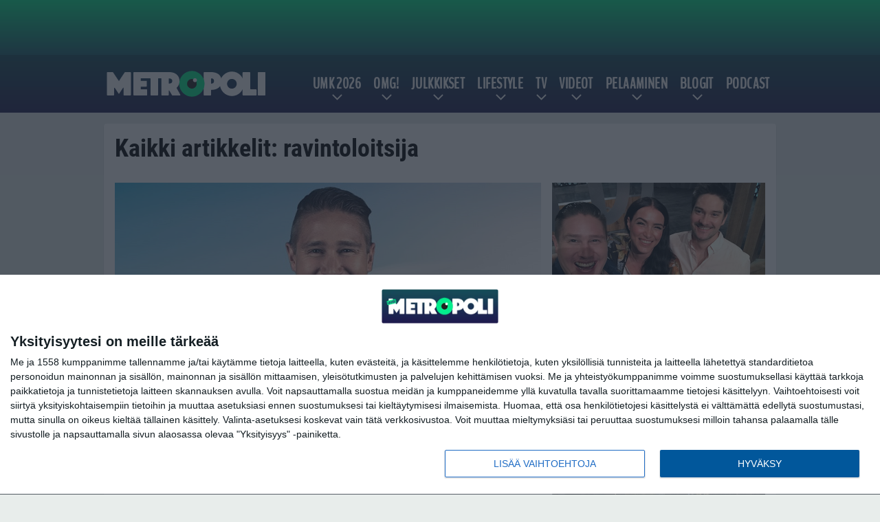

--- FILE ---
content_type: text/html; charset=UTF-8
request_url: https://www.metropoli.net/tag/ravintoloitsija/
body_size: 11433
content:

<!doctype html>
<html lang="fi">
	<head>
		<!-- meta charset="UTF-8" //-->
		<meta http-equiv="Content-Type" content="text/html; charset=UTF-8" />
		<meta http-equiv="X-UA-Compatible" content="IE=edge">
		<meta name="viewport" content="width=device-width, initial-scale=1" />

		<meta name='robots' content='index, follow, max-image-preview:large, max-snippet:-1, max-video-preview:-1' />

	<!-- This site is optimized with the Yoast SEO plugin v23.5 - https://yoast.com/wordpress/plugins/seo/ -->
	<title>ravintoloitsija Arkisto - Metropoli.net</title>
	<meta name="description" content="ravintoloitsija Arkisto - Metropoli.net" />
	<link rel="canonical" href="https://www.metropoli.net/tag/ravintoloitsija/" />
	<meta property="og:locale" content="fi_FI" />
	<meta property="og:type" content="article" />
	<meta property="og:title" content="ravintoloitsija Arkisto - Metropoli.net" />
	<meta property="og:description" content="ravintoloitsija Arkisto - Metropoli.net" />
	<meta property="og:url" content="https://www.metropoli.net/tag/ravintoloitsija/" />
	<meta property="og:site_name" content="Metropoli.net" />
	<meta property="og:image" content="https://www.metropoli.net/app/uploads/2018/08/UUSI_metropoli_logo.png" />
	<meta property="og:image:width" content="480" />
	<meta property="og:image:height" content="103" />
	<meta property="og:image:type" content="image/png" />
	<meta name="twitter:card" content="summary_large_image" />
	<script type="application/ld+json" class="yoast-schema-graph">{"@context":"https://schema.org","@graph":[{"@type":"CollectionPage","@id":"https://www.metropoli.net/tag/ravintoloitsija/","url":"https://www.metropoli.net/tag/ravintoloitsija/","name":"ravintoloitsija Arkisto - Metropoli.net","isPartOf":{"@id":"https://www.metropoli.net/#website"},"primaryImageOfPage":{"@id":"https://www.metropoli.net/tag/ravintoloitsija/#primaryimage"},"image":{"@id":"https://www.metropoli.net/tag/ravintoloitsija/#primaryimage"},"thumbnailUrl":"https://www.metropoli.net/app/uploads/2017/06/tomi-bjorck-crop.jpg","description":"ravintoloitsija Arkisto - Metropoli.net","breadcrumb":{"@id":"https://www.metropoli.net/tag/ravintoloitsija/#breadcrumb"},"inLanguage":"fi"},{"@type":"ImageObject","inLanguage":"fi","@id":"https://www.metropoli.net/tag/ravintoloitsija/#primaryimage","url":"https://www.metropoli.net/app/uploads/2017/06/tomi-bjorck-crop.jpg","contentUrl":"https://www.metropoli.net/app/uploads/2017/06/tomi-bjorck-crop.jpg","width":620,"height":400},{"@type":"BreadcrumbList","@id":"https://www.metropoli.net/tag/ravintoloitsija/#breadcrumb","itemListElement":[{"@type":"ListItem","position":1,"name":"Etusivu","item":"https://www.metropoli.net/"},{"@type":"ListItem","position":2,"name":"ravintoloitsija"}]},{"@type":"WebSite","@id":"https://www.metropoli.net/#website","url":"https://www.metropoli.net/","name":"Metropoli.net","description":"Sattuu ja tapahtuu","potentialAction":[{"@type":"SearchAction","target":{"@type":"EntryPoint","urlTemplate":"https://www.metropoli.net/?s={search_term_string}"},"query-input":{"@type":"PropertyValueSpecification","valueRequired":true,"valueName":"search_term_string"}}],"inLanguage":"fi"}]}</script>
	<!-- / Yoast SEO plugin. -->


<link rel="alternate" type="application/rss+xml" title="Metropoli.net &raquo; ravintoloitsija avainsanan RSS-syöte" href="https://www.metropoli.net/tag/ravintoloitsija/feed/" />
<link rel='stylesheet' id='wp-block-library-css' href='https://www.metropoli.net/wp/wp-includes/css/dist/block-library/style.min.css?ver=a5180b6c26d5f8ec7cbf3f4e141b7918' type='text/css' media='all' />
<style id='classic-theme-styles-inline-css' type='text/css'>
/*! This file is auto-generated */
.wp-block-button__link{color:#fff;background-color:#32373c;border-radius:9999px;box-shadow:none;text-decoration:none;padding:calc(.667em + 2px) calc(1.333em + 2px);font-size:1.125em}.wp-block-file__button{background:#32373c;color:#fff;text-decoration:none}
</style>
<style id='global-styles-inline-css' type='text/css'>
:root{--wp--preset--aspect-ratio--square: 1;--wp--preset--aspect-ratio--4-3: 4/3;--wp--preset--aspect-ratio--3-4: 3/4;--wp--preset--aspect-ratio--3-2: 3/2;--wp--preset--aspect-ratio--2-3: 2/3;--wp--preset--aspect-ratio--16-9: 16/9;--wp--preset--aspect-ratio--9-16: 9/16;--wp--preset--color--black: #000000;--wp--preset--color--cyan-bluish-gray: #abb8c3;--wp--preset--color--white: #ffffff;--wp--preset--color--pale-pink: #f78da7;--wp--preset--color--vivid-red: #cf2e2e;--wp--preset--color--luminous-vivid-orange: #ff6900;--wp--preset--color--luminous-vivid-amber: #fcb900;--wp--preset--color--light-green-cyan: #7bdcb5;--wp--preset--color--vivid-green-cyan: #00d084;--wp--preset--color--pale-cyan-blue: #8ed1fc;--wp--preset--color--vivid-cyan-blue: #0693e3;--wp--preset--color--vivid-purple: #9b51e0;--wp--preset--gradient--vivid-cyan-blue-to-vivid-purple: linear-gradient(135deg,rgba(6,147,227,1) 0%,rgb(155,81,224) 100%);--wp--preset--gradient--light-green-cyan-to-vivid-green-cyan: linear-gradient(135deg,rgb(122,220,180) 0%,rgb(0,208,130) 100%);--wp--preset--gradient--luminous-vivid-amber-to-luminous-vivid-orange: linear-gradient(135deg,rgba(252,185,0,1) 0%,rgba(255,105,0,1) 100%);--wp--preset--gradient--luminous-vivid-orange-to-vivid-red: linear-gradient(135deg,rgba(255,105,0,1) 0%,rgb(207,46,46) 100%);--wp--preset--gradient--very-light-gray-to-cyan-bluish-gray: linear-gradient(135deg,rgb(238,238,238) 0%,rgb(169,184,195) 100%);--wp--preset--gradient--cool-to-warm-spectrum: linear-gradient(135deg,rgb(74,234,220) 0%,rgb(151,120,209) 20%,rgb(207,42,186) 40%,rgb(238,44,130) 60%,rgb(251,105,98) 80%,rgb(254,248,76) 100%);--wp--preset--gradient--blush-light-purple: linear-gradient(135deg,rgb(255,206,236) 0%,rgb(152,150,240) 100%);--wp--preset--gradient--blush-bordeaux: linear-gradient(135deg,rgb(254,205,165) 0%,rgb(254,45,45) 50%,rgb(107,0,62) 100%);--wp--preset--gradient--luminous-dusk: linear-gradient(135deg,rgb(255,203,112) 0%,rgb(199,81,192) 50%,rgb(65,88,208) 100%);--wp--preset--gradient--pale-ocean: linear-gradient(135deg,rgb(255,245,203) 0%,rgb(182,227,212) 50%,rgb(51,167,181) 100%);--wp--preset--gradient--electric-grass: linear-gradient(135deg,rgb(202,248,128) 0%,rgb(113,206,126) 100%);--wp--preset--gradient--midnight: linear-gradient(135deg,rgb(2,3,129) 0%,rgb(40,116,252) 100%);--wp--preset--font-size--small: 13px;--wp--preset--font-size--medium: 20px;--wp--preset--font-size--large: 36px;--wp--preset--font-size--x-large: 42px;--wp--preset--spacing--20: 0.44rem;--wp--preset--spacing--30: 0.67rem;--wp--preset--spacing--40: 1rem;--wp--preset--spacing--50: 1.5rem;--wp--preset--spacing--60: 2.25rem;--wp--preset--spacing--70: 3.38rem;--wp--preset--spacing--80: 5.06rem;--wp--preset--shadow--natural: 6px 6px 9px rgba(0, 0, 0, 0.2);--wp--preset--shadow--deep: 12px 12px 50px rgba(0, 0, 0, 0.4);--wp--preset--shadow--sharp: 6px 6px 0px rgba(0, 0, 0, 0.2);--wp--preset--shadow--outlined: 6px 6px 0px -3px rgba(255, 255, 255, 1), 6px 6px rgba(0, 0, 0, 1);--wp--preset--shadow--crisp: 6px 6px 0px rgba(0, 0, 0, 1);}:where(.is-layout-flex){gap: 0.5em;}:where(.is-layout-grid){gap: 0.5em;}body .is-layout-flex{display: flex;}.is-layout-flex{flex-wrap: wrap;align-items: center;}.is-layout-flex > :is(*, div){margin: 0;}body .is-layout-grid{display: grid;}.is-layout-grid > :is(*, div){margin: 0;}:where(.wp-block-columns.is-layout-flex){gap: 2em;}:where(.wp-block-columns.is-layout-grid){gap: 2em;}:where(.wp-block-post-template.is-layout-flex){gap: 1.25em;}:where(.wp-block-post-template.is-layout-grid){gap: 1.25em;}.has-black-color{color: var(--wp--preset--color--black) !important;}.has-cyan-bluish-gray-color{color: var(--wp--preset--color--cyan-bluish-gray) !important;}.has-white-color{color: var(--wp--preset--color--white) !important;}.has-pale-pink-color{color: var(--wp--preset--color--pale-pink) !important;}.has-vivid-red-color{color: var(--wp--preset--color--vivid-red) !important;}.has-luminous-vivid-orange-color{color: var(--wp--preset--color--luminous-vivid-orange) !important;}.has-luminous-vivid-amber-color{color: var(--wp--preset--color--luminous-vivid-amber) !important;}.has-light-green-cyan-color{color: var(--wp--preset--color--light-green-cyan) !important;}.has-vivid-green-cyan-color{color: var(--wp--preset--color--vivid-green-cyan) !important;}.has-pale-cyan-blue-color{color: var(--wp--preset--color--pale-cyan-blue) !important;}.has-vivid-cyan-blue-color{color: var(--wp--preset--color--vivid-cyan-blue) !important;}.has-vivid-purple-color{color: var(--wp--preset--color--vivid-purple) !important;}.has-black-background-color{background-color: var(--wp--preset--color--black) !important;}.has-cyan-bluish-gray-background-color{background-color: var(--wp--preset--color--cyan-bluish-gray) !important;}.has-white-background-color{background-color: var(--wp--preset--color--white) !important;}.has-pale-pink-background-color{background-color: var(--wp--preset--color--pale-pink) !important;}.has-vivid-red-background-color{background-color: var(--wp--preset--color--vivid-red) !important;}.has-luminous-vivid-orange-background-color{background-color: var(--wp--preset--color--luminous-vivid-orange) !important;}.has-luminous-vivid-amber-background-color{background-color: var(--wp--preset--color--luminous-vivid-amber) !important;}.has-light-green-cyan-background-color{background-color: var(--wp--preset--color--light-green-cyan) !important;}.has-vivid-green-cyan-background-color{background-color: var(--wp--preset--color--vivid-green-cyan) !important;}.has-pale-cyan-blue-background-color{background-color: var(--wp--preset--color--pale-cyan-blue) !important;}.has-vivid-cyan-blue-background-color{background-color: var(--wp--preset--color--vivid-cyan-blue) !important;}.has-vivid-purple-background-color{background-color: var(--wp--preset--color--vivid-purple) !important;}.has-black-border-color{border-color: var(--wp--preset--color--black) !important;}.has-cyan-bluish-gray-border-color{border-color: var(--wp--preset--color--cyan-bluish-gray) !important;}.has-white-border-color{border-color: var(--wp--preset--color--white) !important;}.has-pale-pink-border-color{border-color: var(--wp--preset--color--pale-pink) !important;}.has-vivid-red-border-color{border-color: var(--wp--preset--color--vivid-red) !important;}.has-luminous-vivid-orange-border-color{border-color: var(--wp--preset--color--luminous-vivid-orange) !important;}.has-luminous-vivid-amber-border-color{border-color: var(--wp--preset--color--luminous-vivid-amber) !important;}.has-light-green-cyan-border-color{border-color: var(--wp--preset--color--light-green-cyan) !important;}.has-vivid-green-cyan-border-color{border-color: var(--wp--preset--color--vivid-green-cyan) !important;}.has-pale-cyan-blue-border-color{border-color: var(--wp--preset--color--pale-cyan-blue) !important;}.has-vivid-cyan-blue-border-color{border-color: var(--wp--preset--color--vivid-cyan-blue) !important;}.has-vivid-purple-border-color{border-color: var(--wp--preset--color--vivid-purple) !important;}.has-vivid-cyan-blue-to-vivid-purple-gradient-background{background: var(--wp--preset--gradient--vivid-cyan-blue-to-vivid-purple) !important;}.has-light-green-cyan-to-vivid-green-cyan-gradient-background{background: var(--wp--preset--gradient--light-green-cyan-to-vivid-green-cyan) !important;}.has-luminous-vivid-amber-to-luminous-vivid-orange-gradient-background{background: var(--wp--preset--gradient--luminous-vivid-amber-to-luminous-vivid-orange) !important;}.has-luminous-vivid-orange-to-vivid-red-gradient-background{background: var(--wp--preset--gradient--luminous-vivid-orange-to-vivid-red) !important;}.has-very-light-gray-to-cyan-bluish-gray-gradient-background{background: var(--wp--preset--gradient--very-light-gray-to-cyan-bluish-gray) !important;}.has-cool-to-warm-spectrum-gradient-background{background: var(--wp--preset--gradient--cool-to-warm-spectrum) !important;}.has-blush-light-purple-gradient-background{background: var(--wp--preset--gradient--blush-light-purple) !important;}.has-blush-bordeaux-gradient-background{background: var(--wp--preset--gradient--blush-bordeaux) !important;}.has-luminous-dusk-gradient-background{background: var(--wp--preset--gradient--luminous-dusk) !important;}.has-pale-ocean-gradient-background{background: var(--wp--preset--gradient--pale-ocean) !important;}.has-electric-grass-gradient-background{background: var(--wp--preset--gradient--electric-grass) !important;}.has-midnight-gradient-background{background: var(--wp--preset--gradient--midnight) !important;}.has-small-font-size{font-size: var(--wp--preset--font-size--small) !important;}.has-medium-font-size{font-size: var(--wp--preset--font-size--medium) !important;}.has-large-font-size{font-size: var(--wp--preset--font-size--large) !important;}.has-x-large-font-size{font-size: var(--wp--preset--font-size--x-large) !important;}
:where(.wp-block-post-template.is-layout-flex){gap: 1.25em;}:where(.wp-block-post-template.is-layout-grid){gap: 1.25em;}
:where(.wp-block-columns.is-layout-flex){gap: 2em;}:where(.wp-block-columns.is-layout-grid){gap: 2em;}
:root :where(.wp-block-pullquote){font-size: 1.5em;line-height: 1.6;}
</style>
<link rel='stylesheet' id='auth0-widget-css' href='https://www.metropoli.net/app/plugins/auth0/assets/css/main.css?ver=4.6.2' type='text/css' media='all' />
<link rel='stylesheet' id='pnfp_ads_styles-css' href='https://www.metropoli.net/app/plugins/fp_ads/css/fads.min.css?ver=0.1.4' type='text/css' media='all' />
<link rel='stylesheet' id='toplytics-css' href='https://www.metropoli.net/app/plugins/toplytics/components/../resources/frontend/css/toplytics-public.css?ver=4.1' type='text/css' media='all' />
<link rel='stylesheet' id='block-post-list-css-css' href='https://www.metropoli.net/app/themes/media-theme/assets/css/block-post-list.css?ver=0.62' type='text/css' media='all' />
<link rel='stylesheet' id='block-headline-css-css' href='https://www.metropoli.net/app/themes/media-theme/assets/css/block-headline.css?ver=0.62' type='text/css' media='all' />
<link rel='stylesheet' id='block-breaking-news-css-css' href='https://www.metropoli.net/app/themes/media-theme/assets/css/block-breaking-news.css?ver=0.62' type='text/css' media='all' />
<link rel='stylesheet' id='mt-style-css' href='https://www.metropoli.net/app/themes/media-theme/assets/css/style.css?ver=0.62' type='text/css' media='all' />
<script type="text/javascript" src="https://www.metropoli.net/wp/wp-includes/js/jquery/jquery.min.js?ver=3.7.1" id="jquery-core-js"></script>
<script type="text/javascript" src="https://www.metropoli.net/app/plugins/fp_ads/js/fads.min.js?ver=0.1.4" id="pnfp_ads_script-js"></script>
<script type="text/javascript" src="https://www.metropoli.net/app/themes/media-theme/assets/js/ad-loader.js?ver=0.62" id="mt-ad-loader-js"></script>

	<!-- Google tag (gtag.js) - (PCT) V4 Analytics -->
	<script async src="https://www.googletagmanager.com/gtag/js?id=G-R1034B2BRS"></script>
	<script>
		window.dataLayer = window.dataLayer || [];
		function gtag(){dataLayer.push(arguments);}
		gtag('js', new Date());

		gtag('config', 'G-R1034B2BRS');
	</script>
<meta name="theme-color" content="#262261" /><link rel="icon" type="image/png" href="https://www.metropoli.net/app/themes/media-theme-metropoli/assets/img/favicons/favicon-512x512.png" sizes="512x512"><link rel="icon" type="image/png" href="https://www.metropoli.net/app/themes/media-theme-metropoli/assets/img/favicons/favicon-128x128.png" sizes="128x128"><link rel="icon" type="image/png" href="https://www.metropoli.net/app/themes/media-theme-metropoli/assets/img/favicons/favicon-32x32.png" sizes="32x32"><link rel="icon" type="image/png" href="https://www.metropoli.net/app/themes/media-theme-metropoli/assets/img/favicons/favicon-16x16.png" sizes="16x16"><link rel="apple-touch-icon" href="https://www.metropoli.net/app/themes/media-theme-metropoli/assets/img/favicons/apple-touch-icon.png" sizes="180x180"><link rel="icon" type="image/x-icon" href="https://www.metropoli.net/app/themes/media-theme-metropoli/assets/img/favicons/favicon.ico"><link rel="mask-icon" href="https://www.metropoli.net/app/themes/media-theme-metropoli/assets/img/favicons/safari-pinned-tab.svg" color="#262261"><meta property="fb:app_id" content="284761245643841" /><link rel="manifest" href="/manifest.json">				<link rel="preload" href="https://www.metropoli.net/app/themes/media-theme-metropoli/assets/fonts/BenchNine-Regular.woff2" as="font" type="font/woff2" crossorigin>
							<link rel="preload" href="https://www.metropoli.net/app/themes/media-theme-metropoli/assets/fonts/roboto-condensed-v19-latin-ext-700.woff2" as="font" type="font/woff2" crossorigin>
							<link rel="preload" href="https://www.metropoli.net/app/themes/media-theme-metropoli/assets/fonts/roboto-condensed-v19-latin-ext-700italic.woff2" as="font" type="font/woff2" crossorigin>
							<link rel="preload" href="https://www.metropoli.net/app/themes/media-theme-metropoli/assets/fonts/roboto-condensed-v19-latin-ext-italic.woff2" as="font" type="font/woff2" crossorigin>
							<link rel="preload" href="https://www.metropoli.net/app/themes/media-theme-metropoli/assets/fonts/roboto-condensed-v19-latin-ext-regular.woff2" as="font" type="font/woff2" crossorigin>
							<link rel="preload" href="https://www.metropoli.net/app/themes/media-theme-metropoli/assets/fonts/roboto-v27-latin-ext-700.woff2" as="font" type="font/woff2" crossorigin>
							<link rel="preload" href="https://www.metropoli.net/app/themes/media-theme-metropoli/assets/fonts/roboto-v27-latin-ext-700italic.woff2" as="font" type="font/woff2" crossorigin>
							<link rel="preload" href="https://www.metropoli.net/app/themes/media-theme-metropoli/assets/fonts/roboto-v27-latin-ext-900.woff2" as="font" type="font/woff2" crossorigin>
							<link rel="preload" href="https://www.metropoli.net/app/themes/media-theme-metropoli/assets/fonts/roboto-v27-latin-ext-900italic.woff2" as="font" type="font/woff2" crossorigin>
							<link rel="preload" href="https://www.metropoli.net/app/themes/media-theme-metropoli/assets/fonts/roboto-v27-latin-ext-italic.woff2" as="font" type="font/woff2" crossorigin>
							<link rel="preload" href="https://www.metropoli.net/app/themes/media-theme-metropoli/assets/fonts/roboto-v27-latin-ext-regular.woff2" as="font" type="font/woff2" crossorigin>
						<!-- InMobi Choice. Consent Manager Tag v3.0 (for TCF 2.2) -->
			<script type="text/javascript" async=true>
			(function() {
			var host = window.location.hostname;
			var element = document.createElement('script');
			var firstScript = document.getElementsByTagName('script')[0];
			var url = 'https://cmp.inmobi.com'
				.concat('/choice/', 'xYfHFX9BdTC6G', '/', host, '/choice.js?tag_version=V3');
			var uspTries = 0;
			var uspTriesLimit = 3;
			element.async = true;
			element.type = 'text/javascript';
			element.src = url;

			firstScript.parentNode.insertBefore(element, firstScript);

			function makeStub() {
				var TCF_LOCATOR_NAME = '__tcfapiLocator';
				var queue = [];
				var win = window;
				var cmpFrame;

				function addFrame() {
				var doc = win.document;
				var otherCMP = !!(win.frames[TCF_LOCATOR_NAME]);

				if (!otherCMP) {
					if (doc.body) {
					var iframe = doc.createElement('iframe');

					iframe.style.cssText = 'display:none';
					iframe.name = TCF_LOCATOR_NAME;
					doc.body.appendChild(iframe);
					} else {
					setTimeout(addFrame, 5);
					}
				}
				return !otherCMP;
				}

				function tcfAPIHandler() {
				var gdprApplies;
				var args = arguments;

				if (!args.length) {
					return queue;
				} else if (args[0] === 'setGdprApplies') {
					if (
					args.length > 3 &&
					args[2] === 2 &&
					typeof args[3] === 'boolean'
					) {
					gdprApplies = args[3];
					if (typeof args[2] === 'function') {
						args[2]('set', true);
					}
					}
				} else if (args[0] === 'ping') {
					var retr = {
					gdprApplies: gdprApplies,
					cmpLoaded: false,
					cmpStatus: 'stub'
					};

					if (typeof args[2] === 'function') {
					args[2](retr);
					}
				} else {
					if(args[0] === 'init' && typeof args[3] === 'object') {
					args[3] = Object.assign(args[3], { tag_version: 'V3' });
					}
					queue.push(args);
				}
				}

				function postMessageEventHandler(event) {
				var msgIsString = typeof event.data === 'string';
				var json = {};

				try {
					if (msgIsString) {
					json = JSON.parse(event.data);
					} else {
					json = event.data;
					}
				} catch (ignore) {}

				var payload = json.__tcfapiCall;

				if (payload) {
					window.__tcfapi(
					payload.command,
					payload.version,
					function(retValue, success) {
						var returnMsg = {
						__tcfapiReturn: {
							returnValue: retValue,
							success: success,
							callId: payload.callId
						}
						};
						if (msgIsString) {
						returnMsg = JSON.stringify(returnMsg);
						}
						if (event && event.source && event.source.postMessage) {
						event.source.postMessage(returnMsg, '*');
						}
					},
					payload.parameter
					);
				}
				}

				while (win) {
				try {
					if (win.frames[TCF_LOCATOR_NAME]) {
					cmpFrame = win;
					break;
					}
				} catch (ignore) {}

				if (win === window.top) {
					break;
				}
				win = win.parent;
				}
				if (!cmpFrame) {
				addFrame();
				win.__tcfapi = tcfAPIHandler;
				win.addEventListener('message', postMessageEventHandler, false);
				}
			};

			makeStub();

			var uspStubFunction = function() {
				var arg = arguments;
				if (typeof window.__uspapi !== uspStubFunction) {
				setTimeout(function() {
					if (typeof window.__uspapi !== 'undefined') {
					window.__uspapi.apply(window.__uspapi, arg);
					}
				}, 500);
				}
			};

			var checkIfUspIsReady = function() {
				uspTries++;
				if (window.__uspapi === uspStubFunction && uspTries < uspTriesLimit) {
				console.warn('USP is not accessible');
				} else {
				clearInterval(uspInterval);
				}
			};

			if (typeof window.__uspapi === 'undefined') {
				window.__uspapi = uspStubFunction;
				var uspInterval = setInterval(checkIfUspIsReady, 6000);
			}
			})();
			</script>
			<!-- End InMobi Choice. Consent Manager Tag v3.0 (for TCF 2.2) -->
		<link rel="icon" href="https://www.metropoli.net/app/uploads/2018/05/cropped-metropoli_icon-100x100.png" sizes="32x32" />
<link rel="icon" href="https://www.metropoli.net/app/uploads/2018/05/cropped-metropoli_icon-220x220.png" sizes="192x192" />
<link rel="apple-touch-icon" href="https://www.metropoli.net/app/uploads/2018/05/cropped-metropoli_icon-220x220.png" />
<meta name="msapplication-TileImage" content="https://www.metropoli.net/app/uploads/2018/05/cropped-metropoli_icon-300x300.png" />

		
						<!-- Matomo Tag Manager -->
<script>
  var _mtm = window._mtm = window._mtm || [];
  _mtm.push({'mtm.startTime': (new Date().getTime()), 'event': 'mtm.Start'});
  var d=document, g=d.createElement('script'), s=d.getElementsByTagName('script')[0];
  g.async=true; g.src='https://tkiio72h.metropoli.net/js/container_tKiiO72H.js';
  s.parentNode.insertBefore(g,s);
</script>
<!-- End Matomo Tag Manager -->
			</head>
	<body class="" data-template="base.twig">
			<!-- Global site tag (gtag.js) - Google Analytics V4 -->
	<script async src="https://www.googletagmanager.com/gtag/js?id=G-P1J7N0XQLP"></script>
	<script>
		window.dataLayer = window.dataLayer || [];
		function gtag() { dataLayer.push(arguments); }
		gtag( 'js', new Date() );
		gtag( 'config', 'G-P1J7N0XQLP', {
				} );
	</script>

				<header class="clearfix">
			
	<div class="ads-desktop items-center p-t-40 p-b-40">
		<div class="adform" data-desktop-id="1295241"></div>
<div data-ad-unit-id="392092"></div>
	</div>
		
	<div class="ads-mobile items-center p-b-20" style="min-height: 300px;">
		<div class="adform" data-mobile-id="1295242"></div>
<div data-ad-unit-id="270566"></div>
	</div>
	
	<div class="navbar">
		<div class="grid">
			<div class="container">
				<nav class="navigation">
					<div class="mobile-logo">
													<div class="h1">
								<a href="https://www.metropoli.net/">
									<img src="https://www.metropoli.net/app/themes/media-theme-metropoli/assets/img/logo.svg" alt="Metropoli.net" title="Metropoli.net" />
								</a>
							</div>
											</div>
												<ul class="nav m-nav">
		<li class="nav-item track-event" data-placement="mobile-menu" data-title="Etusivu" data-position="1">
			<a href="/">
				<i class="icon icon-home" aria-hidden="true"></i>
				<span>Etusivu</span>
			</a>
		</li>
					<li class="nav-item track-event" data-placement="mobile-menu" data-title="Uusimmat" data-position="2">
				<a href="https://www.metropoli.net/luetuimmat/" target="">
					<i class="icon icon-star-o" aria-hidden="true"></i>
					<span>Luetuimmat</span>
				</a>
			</li>
							<li class="nav-item track-event" data-placement="mobile-menu" data-title="Uusimmat" data-position="3">
				<a href="https://www.metropoli.net/uusimmat/" target="">
					<i class="icon icon-clock-o" aria-hidden="true"></i>
					<span>Uusimmat</span>
				</a>
			</li>
								<li class="nav-item">
			<a class="main-nav-toggle-mobile" href="#">
				<i class="icon icon-bars" aria-hidden="true"></i>
				<span>Valikko</span>
			</a>
		</li>
			</ul>

	<ul class="nav d-nav">
		<li class="logo">
							<div class="h1">
					<a href="https://www.metropoli.net/">
						<img src="https://www.metropoli.net/app/themes/media-theme-metropoli/assets/img/logo.svg" alt="Metropoli.net" title="Metropoli.net" />
					</a>
				</div>
					</li>
		<li class="dummy-element"></li>
		<li class="drawer-element"><div></div></li>
			<li class="nav-item  menu-item-has-children">
			<a class="nav-link" target="" href="https://www.metropoli.net/umk-2026/">UMK 2026</a>
							<span class="dropdown-toggle">
					<i class="icon icon-chevron-down" aria-hidden="true"></i>
				</span>
				<ul class="dropdown-menu">

											<li class="dropdown-item">
						<a target="" href="https://www.metropoli.net/umk-2026/#artistit">Artistit & biisit</a>
												</li>
											<li class="dropdown-item">
						<a target="" href="https://www.metropoli.net/umk-2026/#ohjelma">Aikataulu & ohjelma</a>
												</li>
											<li class="dropdown-item">
						<a target="" href="https://www.metropoli.net/umk-2026/#tv">Televisiointi</a>
												</li>
											<li class="dropdown-item">
						<a target="" href="https://www.metropoli.net/umk-2026/#saannot">Äänestys & säännöt</a>
												</li>
											<li class="dropdown-item">
						<a target="" href="https://www.metropoli.net/euroviisut-2026/">Euroviisut 2026</a>
												</li>
					
				</ul>
					</li>
			<li class="nav-item  menu-item-has-children">
			<a class="nav-link" target="" href="https://www.metropoli.net/omg/">OMG!</a>
							<span class="dropdown-toggle">
					<i class="icon icon-chevron-down" aria-hidden="true"></i>
				</span>
				<ul class="dropdown-menu">

											<li class="dropdown-item">
						<a target="" href="https://www.metropoli.net/uutiset/">Uutiset</a>
												</li>
											<li class="dropdown-item">
						<a target="" href="https://www.metropoli.net/omg/urheiluviihde/">Urheiluviihde</a>
												</li>
											<li class="dropdown-item">
						<a target="" href="https://www.metropoli.net/omg/rikokset/">Rikokset</a>
												</li>
											<li class="dropdown-item">
						<a target="" href="https://www.metropoli.net/omg/tinderinparhaat/">Tinderin Parhaat</a>
												</li>
											<li class="dropdown-item">
						<a target="" href="https://www.metropoli.net/omg/paljastukset/">Paljastukset</a>
												</li>
											<li class="dropdown-item">
						<a target="" href="https://www.metropoli.net/omg/ilotytto/">Ilotyttö paljastaa</a>
												</li>
					
				</ul>
					</li>
			<li class="nav-item  menu-item-has-children">
			<a class="nav-link" target="" href="https://www.metropoli.net/julkkikset/">Julkkikset</a>
							<span class="dropdown-toggle">
					<i class="icon icon-chevron-down" aria-hidden="true"></i>
				</span>
				<ul class="dropdown-menu">

											<li class="dropdown-item">
						<a target="" href="https://www.metropoli.net/helmi-loukasmaki/">Helmi Loukasmäki</a>
												</li>
											<li class="dropdown-item">
						<a target="" href="https://www.metropoli.net/kristian-heiskari/">Kristian Heiskari</a>
												</li>
											<li class="dropdown-item">
						<a target="" href="https://www.metropoli.net/sofiabelorf/">Sofia Belorf</a>
												</li>
											<li class="dropdown-item">
						<a target="" href="https://www.metropoli.net/tag/niko-ranta-aho/">Niko Ranta-Aho</a>
												</li>
											<li class="dropdown-item">
						<a target="" href="https://www.metropoli.net/maisa-torppa-4/">Maisa Torppa</a>
												</li>
											<li class="dropdown-item">
						<a target="" href="https://www.metropoli.net/erika-vikman/">Erika Vikman</a>
												</li>
											<li class="dropdown-item">
						<a target="" href="https://www.metropoli.net/tag/stefan-therman/">Stefan Therman</a>
												</li>
											<li class="dropdown-item">
						<a target="" href="https://www.metropoli.net/anne-kukkohovi/">Anne Kukkohovi</a>
												</li>
											<li class="dropdown-item">
						<a target="" href="https://www.metropoli.net/marika-fingerroos/">Marika Fingerroos</a>
												</li>
											<li class="dropdown-item">
						<a target="" href="https://www.metropoli.net/tag/martina-aitolehti/">Martina Aitolehti</a>
												</li>
											<li class="dropdown-item">
						<a target="" href="https://www.metropoli.net/tag/sauli-koskinen/">Sauli Koskinen</a>
												</li>
											<li class="dropdown-item">
						<a target="" href="https://www.metropoli.net/tag/johanna-tukiainen/">Johanna Tukiainen</a>
												</li>
											<li class="dropdown-item">
						<a target="" href="https://www.metropoli.net/tag/samu-haber/">Samu Haber</a>
												</li>
					
				</ul>
					</li>
			<li class="nav-item  menu-item-has-children">
			<a class="nav-link" target="" href="https://www.metropoli.net/lifestyle/">Lifestyle</a>
							<span class="dropdown-toggle">
					<i class="icon icon-chevron-down" aria-hidden="true"></i>
				</span>
				<ul class="dropdown-menu">

											<li class="dropdown-item">
						<a target="" href="https://www.metropoli.net/lifestyle/parisuhteet/">Parisuhteet</a>
												</li>
											<li class="dropdown-item">
						<a target="" href="https://www.metropoli.net/lifestyle/terveys/">Terveys</a>
												</li>
											<li class="dropdown-item">
						<a target="" href="https://www.metropoli.net/lifestyle/matkustus/">Matkustus</a>
												</li>
											<li class="dropdown-item">
						<a target="" href="https://www.metropoli.net/lifestyle/elokuvat/">Elokuvat</a>
												</li>
											<li class="dropdown-item">
						<a target="" href="https://www.metropoli.net/lifestyle/musiikki/">Musiikki</a>
												</li>
											<li class="dropdown-item">
						<a target="" href="https://www.metropoli.net/lifestyle/videopelit/">Videopelit</a>
												</li>
					
				</ul>
					</li>
			<li class="nav-item  menu-item-has-children">
			<a class="nav-link" target="" href="https://www.metropoli.net/tv/">TV</a>
							<span class="dropdown-toggle">
					<i class="icon icon-chevron-down" aria-hidden="true"></i>
				</span>
				<ul class="dropdown-menu">

											<li class="dropdown-item">
						<a target="" href="https://www.metropoli.net/selviytyjat-suomi/">Selviytyjät Suomi</a>
												</li>
											<li class="dropdown-item">
						<a target="" href="https://www.metropoli.net/tv/kristianin-heimoneuvosto/">Kristianin heimoneuvosto</a>
												</li>
											<li class="dropdown-item">
						<a target="" href="https://www.metropoli.net/big-brother-suomi/">Big Brother Suomi</a>
												</li>
											<li class="dropdown-item">
						<a target="" href="https://www.metropoli.net/masked-singer-suomi/">Masked Singer Suomi</a>
												</li>
											<li class="dropdown-item">
						<a target="" href="https://www.metropoli.net/temptation-island-suomi/">Temptation Island Suomi</a>
												</li>
											<li class="dropdown-item">
						<a target="" href="https://www.metropoli.net/tag/salatut-elamat/">Salatut elämät</a>
												</li>
					
				</ul>
					</li>
			<li class="nav-item  menu-item-has-children">
			<a class="nav-link" target="" href="https://www.metropoli.net/videot/">Videot</a>
							<span class="dropdown-toggle">
					<i class="icon icon-chevron-down" aria-hidden="true"></i>
				</span>
				<ul class="dropdown-menu">

											<li class="dropdown-item">
						<a target="" href="https://www.metropoli.net/videot/hauskat-videot/">Hauskat videot</a>
												</li>
											<li class="dropdown-item">
						<a target="" href="https://www.metropoli.net/videot/hurja-maailma/">Hurja maailma</a>
												</li>
											<li class="dropdown-item">
						<a target="" href="https://www.metropoli.net/videot/julkkisvideot/">Julkkisvideot</a>
												</li>
					
				</ul>
					</li>
			<li class="nav-item  menu-item-has-children">
			<a class="nav-link" target="" href="https://www.metropoli.net/rahapelit/">Pelaaminen</a>
							<span class="dropdown-toggle">
					<i class="icon icon-chevron-down" aria-hidden="true"></i>
				</span>
				<ul class="dropdown-menu">

											<li class="dropdown-item">
						<a target="" href="https://www.metropoli.net/tag/kasinorakastaja/">Kasinorakastaja</a>
												</li>
											<li class="dropdown-item">
						<a target="" href="https://www.metropoli.net/rahapelit/">Rahapelit</a>
												</li>
											<li class="dropdown-item">
						<a target="" href="https://www.metropoli.net/perusamma/">Perusämmä</a>
												</li>
					
				</ul>
					</li>
			<li class="nav-item  menu-item-has-children">
			<a class="nav-link" target="" href="">Blogit</a>
							<span class="dropdown-toggle">
					<i class="icon icon-chevron-down" aria-hidden="true"></i>
				</span>
				<ul class="dropdown-menu">

											<li class="dropdown-item">
						<a target="" href="/erikahelin/blogi/">Erika Helin</a>
												</li>
											<li class="dropdown-item">
						<a target="" href="/riina-maija/blogi/">Riina-Maija Palander</a>
												</li>
											<li class="dropdown-item">
						<a target="" href="/sofiabelorf/blogi/">Sofia Belórf</a>
												</li>
											<li class="dropdown-item">
						<a target="" href="/hannelelauri/blogi/">Hannele Lauri</a>
												</li>
											<li class="dropdown-item">
						<a target="_blank" href="http://marikafingerroos.metropoli.net/blogi/">Marika Fingerroos</a>
												</li>
											<li class="dropdown-item">
						<a target="" href="/hennakalinainen/blogi/">Henna Kalinainen</a>
												</li>
											<li class="dropdown-item">
						<a target="" href="/claudiaeve/blogi/">Claudia Eve</a>
												</li>
											<li class="dropdown-item">
						<a target="" href="/niinakuhta/blogi/">Niina Kuhta</a>
												</li>
											<li class="dropdown-item">
						<a target="_blank" href="https://jasminmantyla.metropoli.net/blogi">Jasmin Mäntylä</a>
												</li>
											<li class="dropdown-item">
						<a target="_blank" href="http://maisatorppa.metropoli.net/blogi">Maisa Torppa</a>
												</li>
											<li class="dropdown-item">
						<a target="" href="https://www.metropoli.net/tag/tomi-bjorck-blogi/">Tomi Björck</a>
												</li>
											<li class="dropdown-item">
						<a target="_blank" href="http://biledani.metropoli.net/blogi">Bile-Dani</a>
												</li>
					
				</ul>
					</li>
			<li class="nav-item ">
			<a class="nav-link" target="" href="https://www.metropoli.net/podcast/">Podcast</a>
					</li>
		</ul>
									</nav>
			</div>
		</div>
	</div>
</header>
		<main id="main" class="site-main">
							
				
										<div class="grid p-b-16">
					<div class="container top-content">
																		            <div class="block-box clearfix term-header">
            <h1>Kaikki artikkelit: ravintoloitsija</h1>
                    </div>
                    
					<div class="block-box headline headline-2 clearfix m-b-16">
											<div class="primary">
					<div class="item" data-id="">
					<div class="image">
	<a href="https://www.metropoli.net/uutiset/huippukokki-tomi-bjorck-seiskalle-stripparikohusta-onhan-minua-nakojaan-helppo-kusettaa/">
		<img width="620" height="400" src="https://www.metropoli.net/app/uploads/2017/06/tomi-bjorck-crop.jpg" class="attachment-post-list-image size-post-list-image" alt="tomi-bjorck-crop" srcset="https://www.metropoli.net/app/uploads/2017/06/tomi-bjorck-crop.jpg 620w, https://www.metropoli.net/app/uploads/2017/06/tomi-bjorck-crop-220x142.jpg 220w, https://www.metropoli.net/app/uploads/2017/06/tomi-bjorck-crop-300x194.jpg 300w, https://www.metropoli.net/app/uploads/2017/06/tomi-bjorck-crop-210x136.jpg 210w" title="Huippukokki Tomi Björck Seiskalle stripparikohusta: &#8221;Onhan minua näköjään helppo kusettaa!&#8221;" loading="eager" sizes="(max-width: 979px) 316px, (min-width: 980px) 632px" decoding="async" fetchpriority="high" />
	</a>
</div>						<div class="description">
							<div class="description-inner">
								<div class="title">
									
									<a href="https://www.metropoli.net/uutiset/huippukokki-tomi-bjorck-seiskalle-stripparikohusta-onhan-minua-nakojaan-helppo-kusettaa/">Huippukokki Tomi Björck Seiskalle stripparikohusta: &#8221;Onhan minua näköjään helppo kusettaa!&#8221;</a>
								</div>
								<div class="meta m-t-5">
									
									<time class="publish" datetime="2019-12-16T10:30:47+02:00">
										<span class="date">16.12.2019</span> <span class="time">10:30</span>									</time>
								</div>
							</div>
						</div>
					</div>
				</div>
																											<div class="secondary">									<div class="item"  data-id="">
						<div class="image">
	<a href="https://www.metropoli.net/julkkikset/tomi-bjorck-nain-kauan-tehdaan-yhta-masterchef-suomi-jaksoa/">
		<img width="620" height="400" src="https://www.metropoli.net/app/uploads/2018/03/tomi-björck-masterchef-suomi-3-crop.jpg" class="attachment-post-list-image size-post-list-image" alt="tomi-björck-masterchef-suomi-3-crop" srcset="https://www.metropoli.net/app/uploads/2018/03/tomi-björck-masterchef-suomi-3-crop.jpg 620w, https://www.metropoli.net/app/uploads/2018/03/tomi-björck-masterchef-suomi-3-crop-220x142.jpg 220w, https://www.metropoli.net/app/uploads/2018/03/tomi-björck-masterchef-suomi-3-crop-300x194.jpg 300w, https://www.metropoli.net/app/uploads/2018/03/tomi-björck-masterchef-suomi-3-crop-210x136.jpg 210w" title="Tomi Björck &#8211; näin kauan tehdään yhtä MasterChef Suomi -jaksoa" loading="eager" sizes="(max-width: 767px) 150px, (min-width: 768px) 316px" decoding="async" />
	</a>
</div>						<div class="description">
							<div class="description-inner">
								<div class="title">
									
									<a href="https://www.metropoli.net/julkkikset/tomi-bjorck-nain-kauan-tehdaan-yhta-masterchef-suomi-jaksoa/">Tomi Björck &#8211; näin kauan tehdään yhtä MasterChef Suomi -jaksoa</a>
								</div>
								<div class="meta m-t-5">
									
									<time class="publish" datetime="2018-03-13T13:30:43+02:00">
										<span class="date">13.03.2018</span> <span class="time">13:30</span>									</time>
								</div>
							</div>
						</div>
					</div>
																												<div class="item"  data-id="">
						<div class="image">
	<a href="https://www.metropoli.net/julkkikset/tomi-bjorck-top-5-lista-lontooseen/">
		<img width="620" height="400" src="https://www.metropoli.net/app/uploads/2018/03/tomi-björck-lontoo-crop.jpg" class="attachment-post-list-image size-post-list-image" alt="tomi-björck-lontoo-crop" srcset="https://www.metropoli.net/app/uploads/2018/03/tomi-björck-lontoo-crop.jpg 620w, https://www.metropoli.net/app/uploads/2018/03/tomi-björck-lontoo-crop-220x142.jpg 220w, https://www.metropoli.net/app/uploads/2018/03/tomi-björck-lontoo-crop-300x194.jpg 300w, https://www.metropoli.net/app/uploads/2018/03/tomi-björck-lontoo-crop-210x136.jpg 210w" title="Tomi Björck: Top 5 -lista Lontooseen" loading="eager" sizes="(max-width: 767px) 150px, (min-width: 768px) 316px" decoding="async" />
	</a>
</div>						<div class="description">
							<div class="description-inner">
								<div class="title">
									
									<a href="https://www.metropoli.net/julkkikset/tomi-bjorck-top-5-lista-lontooseen/">Tomi Björck: Top 5 -lista Lontooseen</a>
								</div>
								<div class="meta m-t-5">
									
									<time class="publish" datetime="2018-03-10T13:30:29+02:00">
										<span class="date">10.03.2018</span> <span class="time">13:30</span>									</time>
								</div>
							</div>
						</div>
					</div>
								</div>					</div>
	            					</div>
				</div>
										
	<div class="ads-desktop items-center">
		<div data-ad-unit-id="392090"></div>
	</div>
				
	<div class="ads-mobile items-center" style="min-height: 300px;">
		<div data-ad-unit-id="270567"></div>
	</div>
						<div class="grid p-t-16 p-b-16">
				<div class="page-content">
					                        

									<div class="post-list post-list-type-1 block-box m-b-15"  data-id="post-list-1908446015">
							<div class="news-post">
				<div class="description">
					<div class="title">
						
						<a href="https://www.metropoli.net/julkkikset/voita-matka-australiaan-tomi-bjorckin-ravintolaan-tassa-tomin-vinkit/" title="Voita matka Australiaan Tomi Björckin ravintolaan &#8211; tässä Tomin vinkit!">Voita matka Australiaan Tomi Björckin ravintolaan &#8211; tässä Tomin vinkit!</a>
					</div>
					<div class="meta m-t-4">
						
						<time class="publish" datetime="2017-10-04T15:15:29+03:00">
							<span class="date">04.10.2017</span> <span class="time">15:15</span>						</time>
					</div>
				</div>
				<div class="image">
	<a href="https://www.metropoli.net/julkkikset/voita-matka-australiaan-tomi-bjorckin-ravintolaan-tassa-tomin-vinkit/" title="Voita matka Australiaan Tomi Björckin ravintolaan &#8211; tässä Tomin vinkit!">
					<img class="lazyload" src="https://www.metropoli.net/app/themes/media-theme/assets/img/lazy-placeholder.png"
				data-src="https://www.metropoli.net/app/uploads/2017/06/sydney-oopperatalo-australia-300x194.jpg" width="300" height="194"data-srcset="https://www.metropoli.net/app/uploads/2017/06/sydney-oopperatalo-australia-300x194.jpg 300w, https://www.metropoli.net/app/uploads/2017/06/sydney-oopperatalo-australia-220x142.jpg 220w, "
				sizes="(max-width: 980px) 75px, (max-width: 2047px) 150px, (min-width: 2048px) 300px"  alt="sydney-oopperatalo-australia" title="Voita matka Australiaan Tomi Björckin ravintolaan &#8211; tässä Tomin vinkit!" />
			</a>
</div>			</div>
																						<div class="news-post">
				<div class="description">
					<div class="title">
						
						<a href="https://www.metropoli.net/julkkikset/tomi-bjorck-tama-menestykseni-salaisuus/" title="Tomi Björck &#8211; tämä on menestykseni salaisuus">Tomi Björck &#8211; tämä on menestykseni salaisuus</a>
					</div>
					<div class="meta m-t-4">
						
						<time class="publish" datetime="2017-09-26T15:30:41+03:00">
							<span class="date">26.09.2017</span> <span class="time">15:30</span>						</time>
					</div>
				</div>
				<div class="image">
	<a href="https://www.metropoli.net/julkkikset/tomi-bjorck-tama-menestykseni-salaisuus/" title="Tomi Björck &#8211; tämä on menestykseni salaisuus">
					<img class="lazyload" src="https://www.metropoli.net/app/themes/media-theme/assets/img/lazy-placeholder.png"
				data-src="https://www.metropoli.net/app/uploads/2017/06/tomi-bjorck-crop-300x194.jpg" width="300" height="194"data-srcset="https://www.metropoli.net/app/uploads/2017/06/tomi-bjorck-crop-300x194.jpg 300w, https://www.metropoli.net/app/uploads/2017/06/tomi-bjorck-crop-220x142.jpg 220w, "
				sizes="(max-width: 980px) 75px, (max-width: 2047px) 150px, (min-width: 2048px) 300px"  alt="tomi-bjorck-crop" title="Tomi Björck &#8211; tämä on menestykseni salaisuus" />
			</a>
</div>			</div>
																						<div class="news-post">
				<div class="description">
					<div class="title">
						
						<a href="https://www.metropoli.net/julkkikset/talta-nayttaa-tomi-bjorckin-australian-ravintola-ensimmainen-videokurkistus/" title="Tältä näyttää Tomi Björckin Australian ravintola &#8211; ensimmäinen videokurkistus">Tältä näyttää Tomi Björckin Australian ravintola &#8211; ensimmäinen videokurkistus</a>
					</div>
					<div class="meta m-t-4">
						
						<time class="publish" datetime="2017-09-19T14:00:20+03:00">
							<span class="date">19.09.2017</span> <span class="time">14:00</span>						</time>
					</div>
				</div>
				<div class="image">
	<a href="https://www.metropoli.net/julkkikset/talta-nayttaa-tomi-bjorckin-australian-ravintola-ensimmainen-videokurkistus/" title="Tältä näyttää Tomi Björckin Australian ravintola &#8211; ensimmäinen videokurkistus">
					<img class="lazyload" src="https://www.metropoli.net/app/themes/media-theme/assets/img/lazy-placeholder.png"
				data-src="https://www.metropoli.net/app/uploads/2017/09/tomi-björck-blanca-bar-dining-zoom-300x194.jpg" width="300" height="194"data-srcset="https://www.metropoli.net/app/uploads/2017/09/tomi-björck-blanca-bar-dining-zoom-300x194.jpg 300w, https://www.metropoli.net/app/uploads/2017/09/tomi-björck-blanca-bar-dining-zoom-220x142.jpg 220w, "
				sizes="(max-width: 980px) 75px, (max-width: 2047px) 150px, (min-width: 2048px) 300px"  alt="tomi-björck-blanca-bar-dining-zoom" title="Tältä näyttää Tomi Björckin Australian ravintola &#8211; ensimmäinen videokurkistus" />
			</a>
</div>			</div>
																						<div class="news-post">
				<div class="description">
					<div class="title">
						
						<a href="https://www.metropoli.net/julkkikset/tomi-bjorck-julkaisi-upean-kuvakollaasin-yrittajien-paivan-kunniaksi-katso/" title="Tomi Björck julkaisi upean kuvakollaasin yrittäjien päivän kunniaksi &#8211; katso">Tomi Björck julkaisi upean kuvakollaasin yrittäjien päivän kunniaksi &#8211; katso</a>
					</div>
					<div class="meta m-t-4">
						
						<time class="publish" datetime="2017-09-06T07:00:33+03:00">
							<span class="date">06.09.2017</span> <span class="time">07:00</span>						</time>
					</div>
				</div>
				<div class="image">
	<a href="https://www.metropoli.net/julkkikset/tomi-bjorck-julkaisi-upean-kuvakollaasin-yrittajien-paivan-kunniaksi-katso/" title="Tomi Björck julkaisi upean kuvakollaasin yrittäjien päivän kunniaksi &#8211; katso">
					<img class="lazyload" src="https://www.metropoli.net/app/themes/media-theme/assets/img/lazy-placeholder.png"
				data-src="https://www.metropoli.net/app/uploads/2017/06/tomi-bjorck-crop-300x194.jpg" width="300" height="194"data-srcset="https://www.metropoli.net/app/uploads/2017/06/tomi-bjorck-crop-300x194.jpg 300w, https://www.metropoli.net/app/uploads/2017/06/tomi-bjorck-crop-220x142.jpg 220w, "
				sizes="(max-width: 980px) 75px, (max-width: 2047px) 150px, (min-width: 2048px) 300px"  alt="tomi-bjorck-crop" title="Tomi Björck julkaisi upean kuvakollaasin yrittäjien päivän kunniaksi &#8211; katso" />
			</a>
</div>			</div>
																						<div class="news-post">
				<div class="description">
					<div class="title">
						
						<a href="https://www.metropoli.net/julkkikset/tomi-bjorck-vaimoni-kaannytti-oscar-voittajan-ravintolamme-ovelta/" title="Tomi Björck &#8211; vaimoni käännytti Oscar-voittajan ravintolamme ovelta!">Tomi Björck &#8211; vaimoni käännytti Oscar-voittajan ravintolamme ovelta!</a>
					</div>
					<div class="meta m-t-4">
						
						<time class="publish" datetime="2017-08-29T14:00:15+03:00">
							<span class="date">29.08.2017</span> <span class="time">14:00</span>						</time>
					</div>
				</div>
				<div class="image">
	<a href="https://www.metropoli.net/julkkikset/tomi-bjorck-vaimoni-kaannytti-oscar-voittajan-ravintolamme-ovelta/" title="Tomi Björck &#8211; vaimoni käännytti Oscar-voittajan ravintolamme ovelta!">
					<img class="lazyload" src="https://www.metropoli.net/app/themes/media-theme/assets/img/lazy-placeholder.png"
				data-src="https://www.metropoli.net/app/uploads/2017/08/joker-jared-leto-warner-bros.-300x194.jpg" width="300" height="194"data-srcset="https://www.metropoli.net/app/uploads/2017/08/joker-jared-leto-warner-bros.-300x194.jpg 300w, https://www.metropoli.net/app/uploads/2017/08/joker-jared-leto-warner-bros.-220x142.jpg 220w, "
				sizes="(max-width: 980px) 75px, (max-width: 2047px) 150px, (min-width: 2048px) 300px"  alt="joker-jared-leto-warner-bros." title="Tomi Björck &#8211; vaimoni käännytti Oscar-voittajan ravintolamme ovelta!" />
			</a>
</div>			</div>
																						<div class="news-post">
				<div class="description">
					<div class="title">
						
						<a href="https://www.metropoli.net/julkkikset/tomi-bjorck-onko-urheilutaustasta-hyotya-vai-haittaa-yritysmaailmassa/" title="Tomi Björck &#8211; onko urheilutaustasta hyötyä vai haittaa yritysmaailmassa?">Tomi Björck &#8211; onko urheilutaustasta hyötyä vai haittaa yritysmaailmassa?</a>
					</div>
					<div class="meta m-t-4">
						
						<time class="publish" datetime="2017-08-15T13:15:41+03:00">
							<span class="date">15.08.2017</span> <span class="time">13:15</span>						</time>
					</div>
				</div>
				<div class="image">
	<a href="https://www.metropoli.net/julkkikset/tomi-bjorck-onko-urheilutaustasta-hyotya-vai-haittaa-yritysmaailmassa/" title="Tomi Björck &#8211; onko urheilutaustasta hyötyä vai haittaa yritysmaailmassa?">
					<img class="lazyload" src="https://www.metropoli.net/app/themes/media-theme/assets/img/lazy-placeholder.png"
				data-src="https://www.metropoli.net/app/uploads/2017/08/tomi-björck-sali-300x194.jpg" width="300" height="194"data-srcset="https://www.metropoli.net/app/uploads/2017/08/tomi-björck-sali-300x194.jpg 300w, https://www.metropoli.net/app/uploads/2017/08/tomi-björck-sali-220x142.jpg 220w, "
				sizes="(max-width: 980px) 75px, (max-width: 2047px) 150px, (min-width: 2048px) 300px"  alt="tomi-björck-sali" title="Tomi Björck &#8211; onko urheilutaustasta hyötyä vai haittaa yritysmaailmassa?" />
			</a>
</div>			</div>
																						<div class="news-post">
				<div class="description">
					<div class="title">
						
						<a href="https://www.metropoli.net/julkkikset/millaista-tyoskentely-ravintola-alalla-tomi-bjorck/" title="Millaista on työskentely ravintola-alalla, Tomi Björck?">Millaista on työskentely ravintola-alalla, Tomi Björck?</a>
					</div>
					<div class="meta m-t-4">
						
						<time class="publish" datetime="2017-08-08T15:15:45+03:00">
							<span class="date">08.08.2017</span> <span class="time">15:15</span>						</time>
					</div>
				</div>
				<div class="image">
	<a href="https://www.metropoli.net/julkkikset/millaista-tyoskentely-ravintola-alalla-tomi-bjorck/" title="Millaista on työskentely ravintola-alalla, Tomi Björck?">
					<img class="lazyload" src="https://www.metropoli.net/app/themes/media-theme/assets/img/lazy-placeholder.png"
				data-src="https://www.metropoli.net/app/uploads/2017/08/tomi-björck-blanca-bar-and-dining-300x194.jpg" width="300" height="194"data-srcset="https://www.metropoli.net/app/uploads/2017/08/tomi-björck-blanca-bar-and-dining-300x194.jpg 300w, https://www.metropoli.net/app/uploads/2017/08/tomi-björck-blanca-bar-and-dining-220x142.jpg 220w, "
				sizes="(max-width: 980px) 75px, (max-width: 2047px) 150px, (min-width: 2048px) 300px"  alt="tomi-björck-blanca-bar-and-dining" title="Millaista on työskentely ravintola-alalla, Tomi Björck?" />
			</a>
</div>			</div>
																						<div class="news-post">
				<div class="description">
					<div class="title">
						
						<a href="https://www.metropoli.net/julkkikset/tomi-bjorck-avaa-ravintolaimperiuminsa-taustoja-tiesin-sen-alusta-asti/" title="Tomi Björck avaa ravintolaimperiuminsa taustoja &#8211; &quot;tiesin sen alusta asti&quot;">Tomi Björck avaa ravintolaimperiuminsa taustoja &#8211; &quot;tiesin sen alusta asti&quot;</a>
					</div>
					<div class="meta m-t-4">
						
						<time class="publish" datetime="2017-06-10T14:00:17+03:00">
							<span class="date">10.06.2017</span> <span class="time">14:00</span>						</time>
					</div>
				</div>
				<div class="image">
	<a href="https://www.metropoli.net/julkkikset/tomi-bjorck-avaa-ravintolaimperiuminsa-taustoja-tiesin-sen-alusta-asti/" title="Tomi Björck avaa ravintolaimperiuminsa taustoja &#8211; &quot;tiesin sen alusta asti&quot;">
					<img class="lazyload" src="https://www.metropoli.net/app/themes/media-theme/assets/img/lazy-placeholder.png"
				data-src="https://www.metropoli.net/app/uploads/2017/06/tomi-björck-bronda-300x194.jpg" width="300" height="194"data-srcset="https://www.metropoli.net/app/uploads/2017/06/tomi-björck-bronda-300x194.jpg 300w, https://www.metropoli.net/app/uploads/2017/06/tomi-björck-bronda-220x142.jpg 220w, "
				sizes="(max-width: 980px) 75px, (max-width: 2047px) 150px, (min-width: 2048px) 300px"  alt="tomi-björck-bronda" title="Tomi Björck avaa ravintolaimperiuminsa taustoja &#8211; &quot;tiesin sen alusta asti&quot;" />
			</a>
</div>			</div>
																						<div class="news-post">
				<div class="description">
					<div class="title">
						
						<a href="https://www.metropoli.net/julkkikset/tomi-bjorck-aloitti-uransa-jo-15-vuotiaana-suoraan-ravintolakokkina/" title="Tomi Björck aloitti uransa jo 15-vuotiaana &#8211; suoraan ravintolakokkina">Tomi Björck aloitti uransa jo 15-vuotiaana &#8211; suoraan ravintolakokkina</a>
					</div>
					<div class="meta m-t-4">
						
						<time class="publish" datetime="2017-06-09T16:17:56+03:00">
							<span class="date">09.06.2017</span> <span class="time">16:17</span>						</time>
					</div>
				</div>
				<div class="image">
	<a href="https://www.metropoli.net/julkkikset/tomi-bjorck-aloitti-uransa-jo-15-vuotiaana-suoraan-ravintolakokkina/" title="Tomi Björck aloitti uransa jo 15-vuotiaana &#8211; suoraan ravintolakokkina">
					<img class="lazyload" src="https://www.metropoli.net/app/themes/media-theme/assets/img/lazy-placeholder.png"
				data-src="https://www.metropoli.net/app/uploads/2017/06/tomi-bjorck-crop-300x194.jpg" width="300" height="194"data-srcset="https://www.metropoli.net/app/uploads/2017/06/tomi-bjorck-crop-300x194.jpg 300w, https://www.metropoli.net/app/uploads/2017/06/tomi-bjorck-crop-220x142.jpg 220w, "
				sizes="(max-width: 980px) 75px, (max-width: 2047px) 150px, (min-width: 2048px) 300px"  alt="tomi-bjorck-crop" title="Tomi Björck aloitti uransa jo 15-vuotiaana &#8211; suoraan ravintolakokkina" />
			</a>
</div>			</div>
																						<div class="news-post">
				<div class="description">
					<div class="title">
						
						<a href="https://www.metropoli.net/julkkikset/tomi-bjorck-aloittaa-blogin-metropolissa/" title="Tomi Björck aloittaa blogin Metropolissa!">Tomi Björck aloittaa blogin Metropolissa!</a>
					</div>
					<div class="meta m-t-4">
						
						<time class="publish" datetime="2017-06-09T14:18:57+03:00">
							<span class="date">09.06.2017</span> <span class="time">14:18</span>						</time>
					</div>
				</div>
				<div class="image">
	<a href="https://www.metropoli.net/julkkikset/tomi-bjorck-aloittaa-blogin-metropolissa/" title="Tomi Björck aloittaa blogin Metropolissa!">
					<img class="lazyload" src="https://www.metropoli.net/app/themes/media-theme/assets/img/lazy-placeholder.png"
				data-src="https://www.metropoli.net/app/uploads/2017/06/tomi-bjorck-crop-300x194.jpg" width="300" height="194"data-srcset="https://www.metropoli.net/app/uploads/2017/06/tomi-bjorck-crop-300x194.jpg 300w, https://www.metropoli.net/app/uploads/2017/06/tomi-bjorck-crop-220x142.jpg 220w, "
				sizes="(max-width: 980px) 75px, (max-width: 2047px) 150px, (min-width: 2048px) 300px"  alt="tomi-bjorck-crop" title="Tomi Björck aloittaa blogin Metropolissa!" />
			</a>
</div>			</div>
																					</div>	
	<div class="loader" data-id="loader-1908446015">&nbsp;</div>
	<div class="centered">
		<a class="btn btn-primary load-more-btn" data-id="1908446015"
			data-is-front-page="0"
			data-post-type="post"
			data-author=""
			data-action-identifier="post-list"
			data-action="postList"
			data-limit="10"
			data-offset="3"
			data-tag="18442"
			data-category=""
			data-category-exclude=""
			data-url="https://www.metropoli.net/wp/wp-admin/admin-ajax.php"
			data-page-id="96033"
			data-show-author="0"
			data-show-category="0"
			data-show-time="1"
			data-view-type="small">Lataa lisää</a>
	</div>

            				</div>
				


	<style type="text/css" scoped>
				@media(max-width: 979px) {
			.page-sidebar .block .posts ol li:nth-child(n+11) { display: none; }
		}
		
				@media(min-width: 980px) {
			.page-sidebar .block .posts ol li:nth-child(n+6) { display: none; }
			/* The "mobile list" is showed under each post even on desktop */
			.most-read-block .posts ol li:nth-child(n+11) { display: none; }
		}
			</style>
<div class="page-sidebar">
	<div class="theiaStickySidebar">			
	
	

					<div class="block most-read-block">
			<div class="title">
				<i class="icon icon-star" aria-hidden="true"></i><a href="/luetuimmat/" target="_self">Luetuimmat</a>
			</div>
			<div class="posts">
									
													<ol>
												<li><a href="https://www.metropoli.net/julkkikset/prinssi-williamin-ja-serkkujen-valit-ovat-viilentyneet-prinsessojen-tittelit-vaarassa/" title="Prinssi Williamin ja serkkujen välit ovat viilentyneet – Prinsessojen tittelit vaarassa">Prinssi Williamin ja serkkujen välit ovat viilentyneet – Prinsessojen tittelit vaarassa</a></li>
												<li><a href="https://www.metropoli.net/julkkikset/sara-sieppi-sateilee-tuoreissa-raskauskuvissa-katso-kuvat/" title="Sara Sieppi säteilee tuoreissa raskauskuvissa – katso kuvat">Sara Sieppi säteilee tuoreissa raskauskuvissa – katso kuvat</a></li>
												<li><a href="https://www.metropoli.net/julkkikset/vau-heikki-paasosen-ja-marita-vaimon-luksuskoti-on-melkoinen-ilmestys/" title="Vau! Heikki Paasosen ja Marita-vaimon luksuskoti on melkoinen ilmestys">Vau! Heikki Paasosen ja Marita-vaimon luksuskoti on melkoinen ilmestys</a></li>
												<li><a href="https://www.metropoli.net/julkkikset/joel-harkimoon-yhdistetty-kastanja-rauhala-avautuu-seurastaan/" title="Joel Harkimoon yhdistetty Kastanja Rauhala avautuu seurastaan">Joel Harkimoon yhdistetty Kastanja Rauhala avautuu seurastaan</a></li>
												<li><a href="https://www.metropoli.net/julkkikset/jari-sillanpaan-ikava-tilanne-tuli-paivanvaloon/" title="Jari Sillanpään ikävä tilanne tuli päivänvaloon">Jari Sillanpään ikävä tilanne tuli päivänvaloon</a></li>
												<li><a href="https://www.metropoli.net/julkkikset/brooklyn-beckham-avautuu-vihdoin-en-halua-sopia-valeja-perheeni-kanssa/" title="Brooklyn Beckham avautuu vihdoin: ”En halua sopia välejä perheeni kanssa”">Brooklyn Beckham avautuu vihdoin: ”En halua sopia välejä perheeni kanssa”</a></li>
												<li><a href="https://www.metropoli.net/julkkikset/nolo-valikohtaus-urheilugaalassa-aleksi-valavuorelta-meni-kuppi-nurin/" title="Nolo välikohtaus Urheilugaalassa! Aleksi Valavuorelta meni kuppi nurin">Nolo välikohtaus Urheilugaalassa! Aleksi Valavuorelta meni kuppi nurin</a></li>
											</ol>
							</div>
		</div>

					
	<div class="block items-center ads-desktop">
		<div data-ad-unit-id="392294"></div>
	</div>
		
		<div class="block latest">
			<div class="title">
				<i class="icon icon-clock-o" aria-hidden="true"></i><a href="/uusimmat/" target="_self">Uusimmat</a>
			</div>
			<div class="posts">
									
											<ol>
																	<li>
															<a href="https://www.metropoli.net/uutiset/huippukokki-tomi-bjorck-seiskalle-stripparikohusta-onhan-minua-nakojaan-helppo-kusettaa/" title="Huippukokki Tomi Björck Seiskalle stripparikohusta: &#8221;Onhan minua näköjään helppo kusettaa!&#8221;">Huippukokki Tomi Björck Seiskalle stripparikohusta: &#8221;Onhan minua näköjään helppo kusettaa!&#8221;</a>
													</li>
																	<li>
															<a href="https://www.metropoli.net/julkkikset/tomi-bjorck-nain-kauan-tehdaan-yhta-masterchef-suomi-jaksoa/" title="Tomi Björck &#8211; näin kauan tehdään yhtä MasterChef Suomi -jaksoa">Tomi Björck &#8211; näin kauan tehdään yhtä MasterChef Suomi -jaksoa</a>
													</li>
																	<li>
															<a href="https://www.metropoli.net/julkkikset/tomi-bjorck-top-5-lista-lontooseen/" title="Tomi Björck: Top 5 -lista Lontooseen">Tomi Björck: Top 5 -lista Lontooseen</a>
													</li>
																	<li>
															<a href="https://www.metropoli.net/julkkikset/voita-matka-australiaan-tomi-bjorckin-ravintolaan-tassa-tomin-vinkit/" title="Voita matka Australiaan Tomi Björckin ravintolaan &#8211; tässä Tomin vinkit!">Voita matka Australiaan Tomi Björckin ravintolaan &#8211; tässä Tomin vinkit!</a>
													</li>
																	<li>
															<a href="https://www.metropoli.net/julkkikset/tomi-bjorck-tama-menestykseni-salaisuus/" title="Tomi Björck &#8211; tämä on menestykseni salaisuus">Tomi Björck &#8211; tämä on menestykseni salaisuus</a>
													</li>
									</ol>
						</div>
		</div>

					
	<div class="block items-center ads-desktop">
		<div data-ad-unit-id="392094"></div>
	</div>
				</div></div>			</div>
		</main>
		<footer id="footer">
		<div class="footer-bottom">
		<div class="grid">
						<div class="container">
				&copy; 2026 - Metropoli.net. Kaikki oikeudet pidätetään.
				 <a class="btn btn-secondary" href="/cdn-cgi/l/email-protection#087c676165617c7d7b48656d7c7a677867646126666d7c"><span class="__cf_email__" data-cfemail="abdfc4c2c6c2dfded8ebc6cedfd9c4dbc4c7c285c5cedf">[email&#160;protected]</span></a>			</div>
		</div>
	</div>
</footer>
				
<div class="pwa-prompt is-closed">
    <div class="close"></div>
    <div class="heading">Asenna appi</div>
    <div class="content">
        <img class="pwa-icon" src="https://www.metropoli.net/app/themes/media-theme-metropoli/assets/img/pwa/192x192.png" width="192" height="192">
        <div class="text">
            <h2>Metropoli.net</h2>
            <p>Sattuu ja tapahtuu</p>
        </div>
    </div>
    <button class="btn btn-primary install-btn">Asenna appi</button>
</div>
		
		<section class="pnfpad_popup popup_full popup_hide"> <section class="popup_container"><div class="popup_content">&nbsp;</div></section></section><section class="pnfpad_floater afloater_container afloater_full floater_hide"></section>	<script data-cfasync="false" src="/cdn-cgi/scripts/5c5dd728/cloudflare-static/email-decode.min.js"></script><script async='async' src='https://macro.adnami.io/macro/spec/adsm.macro.8c34bb73-fc0a-415c-aa44-fb3bdec52e08.js'></script>
	<script>var adsmtag = adsmtag || {};adsmtag.cmd = adsmtag.cmd || [];</script>
<script type="text/javascript" id="pct-frontend-script-js-extra">
/* <![CDATA[ */
var pct = {"ga4_code":"G-R1034B2BRS"};
/* ]]> */
</script>
<script type="text/javascript" src="https://www.metropoli.net/app/plugins/cta_tracking/js/frontend.js?ver=0.1.3" id="pct-frontend-script-js"></script>
<script type="text/javascript" id="register-podium-service-worker-js-extra">
/* <![CDATA[ */
var pwaData = {"url":"https:\/\/www.metropoli.net","scope":"\/"};
/* ]]> */
</script>
<script type="text/javascript" src="https://www.metropoli.net/app/themes/media-theme/assets/js/pwa/register-sw.js" id="register-podium-service-worker-js"></script>
<script type="text/javascript" src="https://www.metropoli.net/app/themes/media-theme/assets/js/pwa/pwa-prompt.js" id="pwa-propmt-js"></script>
<script type="text/javascript" src="https://www.metropoli.net/app/themes/media-theme/assets/js/theia-sticky-sidebar.js?ver=0.62" id="sidebar-scroll-js"></script>
<script type="text/javascript" src="https://www.metropoli.net/app/themes/media-theme/assets/js/lozad.min.js?ver=1.9.0" id="lozad-js"></script>
<script type="text/javascript" src="https://www.metropoli.net/app/themes/media-theme/assets/js/passiveevents.js" id="default-passive-events-js" async></script>
<script type="text/javascript" src="https://www.metropoli.net/app/themes/media-theme/assets/js/frontend-footer.js?ver=0.62" id="mt-js-footer-js" async></script>

						<script src="//s1.adform.net/banners/scripts/adx.js" async defer></script>

<script async src="https://usus-cdn.relevant-digital.com/static/tags/66c49938fddaca0487c8252b.js"></script>


<script>

function loadAds(params) {
      window.relevantDigital = window.relevantDigital || {};
      relevantDigital.cmd = relevantDigital.cmd || [];
      relevantDigital.cmd.push(function() {
            relevantDigital.loadPrebid({
                  configId: "670cba440cccba1d38955062",
                  noGpt: true,
                  manageAdserver: true,
            });
      });
}

loadAds();

</script>

			</body>
</html>